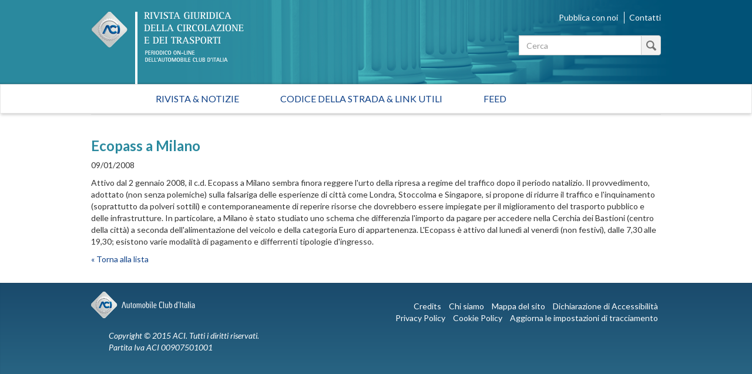

--- FILE ---
content_type: text/css
request_url: https://rivistagiuridica.aci.it/typo3temp/stylesheet_15e32f16ab.css?1457021009
body_size: 3474
content:
/* default styles for extension "tx_felogin_pi1" */
	.tx-felogin-pi1 label {
		display: block;
	}
/* default styles for extension "tx_form" */
	div.csc-mailform ol,
	div.csc-mailform ol li {
		margin: 0;
		padding: 0;
	}

	div.csc-mailform ol li {
		overflow: hidden;
	}

	div.csc-mailform fieldset {
		margin: 0;
		padding: 0;
		position: relative;
	}

	div.csc-mailform legend {
		margin-left: 1em;
		color: #000000;
		font-weight: bold;
	}

	div.csc-mailform fieldset ol {
		padding: 1em 1em 0 1em;
	}

	div.csc-mailform fieldset li {
		padding: 0.5em;
		margin-bottom: 0.5em;
		list-style: none;
	}

	div.csc-mailform fieldset.submit {
		border-style: none;
	}

	/**
	 * Normal label
	 * Left aligned, in front of input
	 */
	div.csc-mailform li label {
		float: left;
		width: 13em;
		margin-right: 1em;
		vertical-align: baseline;
	}

	div.csc-mailform li input + label,
	div.csc-mailform li textarea + label,
	div.csc-mailform li select + label {
		float: none;
		width: auto;
		margin-right: 0;
		margin-left: 1em;
	}

	div.csc-mailform li textarea + label {
		vertical-align: top;
	}

	label em,
	legend em {
		display: block;
		color: #060;
		font-size: 85%;
		font-style: normal;
		text-transform: uppercase;
	}

	legend em {
		position: absolute;
	}

	label strong,
	legend strong {
		display: block;
		color: #C00;
		font-size: 85%;
		font-weight: normal;
		text-transform: uppercase;
	}

	legend strong {
		position: absolute;
		top: 1.4em;
	}

	/**
	 * Labels alignment right
	 */
	.labels-alignment-right label,
	.labels-alignment-right .fieldset-subgroup legend,
	.labels-alignment-right.fieldset-subgroup legend {
		text-align: right;
	}

	/**
	 * Horizontal fieldset
	 */
	fieldset.fieldset-horizontal {
		border-width: 0;
	}

	fieldset.fieldset-horizontal ol {
		padding: 0;
	}

	fieldset.fieldset-horizontal li {
		float: left;
		padding: 0;
		margin-right: 1em;
	}

	fieldset.fieldset-horizontal.label-below label {
		display: block;
		margin-left: 0;
		margin-top: 0.2em;
		font-size: 90%;
		color: #999999;
		text-align: left;
	}

	fieldset.fieldset-horizontal label em {
		display: inline;
	}

	/**
	 * Subgroup fieldset
	 */
	fieldset.fieldset-subgroup {
		margin-bottom: -2em;
		border-style: none;
	}

	fieldset.fieldset-subgroup legend {
		margin-left: 0;
		padding: 0;
		font-weight: normal;
		width: 13em;
	}

	fieldset.fieldset-subgroup ol {
		position: relative;
		top: -1.4em;
		margin: 0 0 0 14em;
		padding: 0;
	}

	fieldset.fieldset-subgroup li {
		padding: 0;
	}

	fieldset.fieldset-subgroup input + label {
		float: none;
		width: auto;
		display: inline;
		margin: 0 0 0 1em;
	}

	/**
	 * Labels as block
	 * Labels displayed above or below the input fields
	 */
	.labels-block label {
		display: block;
		float: none;
		margin: 0 0 0.5em;
		width: auto;
	}

	.labels-block input + label,
	.labels-block textarea + label {
		margin: 0.5em 0 0;
	}

	.labels-block fieldset.fieldset-subgroup,
	fieldset.labels-block.fieldset-subgroup {
		margin-bottom: 0;
	}

	.labels-block .fieldset-subgroup legend,
	.labels-block.fieldset-subgroup legend {
		width: auto;
	}

	.labels-block .fieldset-subgroup legend em,
	.labels-block.fieldset-subgroup legend em {
		position: relative;
	}

	.labels-block .fieldset-subgroup legend strong,
	.labels-block.fieldset-subgroup legend strong {
		position: relative;
		top: 0;
	}

	.labels-block .fieldset-subgroup ol,
	.labels-block.fieldset-subgroup ol {
		top: 0;
		margin: 0;
		padding: 0.5em 0 0;
	}